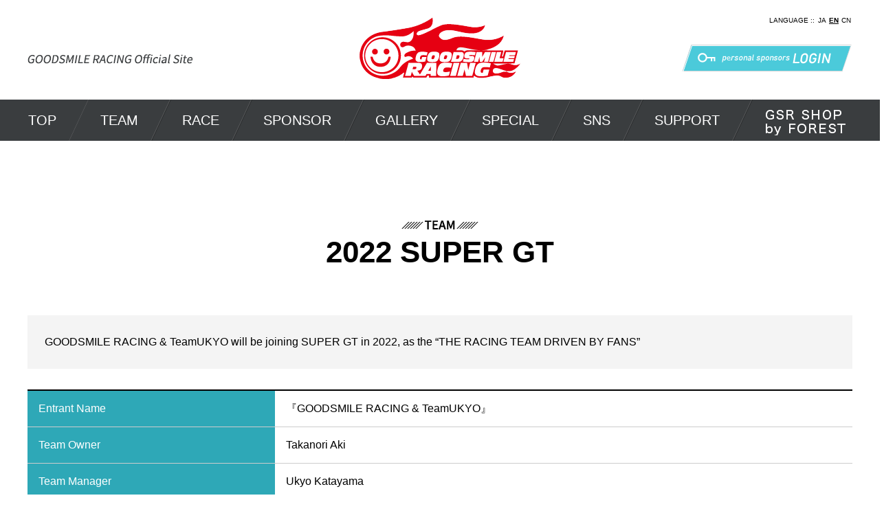

--- FILE ---
content_type: text/html; charset=UTF-8
request_url: https://www.goodsmileracing.com/en/team2022/
body_size: 6417
content:
<!DOCTYPE html>
<html lang="ja">
  <head>
    <meta http-equiv="Content-Type" content="text/html; charset=UTF-8">
    <meta name="viewport" content="user-scalable=yes, width=device-width">
    <title>team2022 SUPER GT | GOODSMILE RACING 公式応援英語サイト</title>
    <link rel="stylesheet" href="https://www.goodsmileracing.com/en/wp-content/themes/goodsmileracing_new/style.css" type="text/css">
    <link rel="stylesheet" href="https://www.goodsmileracing.com/en/wp-content/themes/goodsmileracing_new/common/css/style.css">
    <link rel="stylesheet" href="https://www.goodsmileracing.com/en/wp-content/themes/goodsmileracing_new/css/reset.css">
    <link rel="stylesheet" href="https://www.goodsmileracing.com/en/wp-content/themes/goodsmileracing_new/css/common.css">
    <link rel="stylesheet" href="https://www.goodsmileracing.com/en/wp-content/themes/goodsmileracing_new/css/magnific-popup.css">
        <link rel="stylesheet" href="https://www.goodsmileracing.com/en/wp-content/themes/goodsmileracing_new/css/style.css">
        <script src="//ajax.googleapis.com/ajax/libs/jquery/1.9.1/jquery.min.js"></script>
        <script src="//cdnjs.cloudflare.com/ajax/libs/magnific-popup.js/1.1.0/jquery.magnific-popup.min.js"></script>
    <script src="https://www.goodsmileracing.com/en/wp-content/themes/goodsmileracing_new/js/script.js"></script>
    <!--[if lt IE 9]>
    <script src="//html5shiv.googlecode.com/svn/trunk/html5.js"></script>
    <![endif]-->
    <link rel="alternate" type="application/rss+xml" title="GOODSMILE RACING 公式応援英語サイト &raquo; team2022 SUPER GT のコメントのフィード" href="https://www.goodsmileracing.com/en/team2022/feed/" />
<link rel='stylesheet' id='nextgen_gallery_related_images-css'  href='https://www.goodsmileracing.com/en/wp-content/plugins/nextgen-gallery/products/photocrati_nextgen/modules/nextgen_gallery_display/static/nextgen_gallery_related_images.css?ver=3.8.21' type='text/css' media='all' />
<link rel='stylesheet' id='child-pages-shortcode-css-css'  href='https://www.goodsmileracing.com/en/wp-content/plugins/child-pages-shortcode/style.css?ver=1.1.4' type='text/css' media='all' />
<script type='text/javascript'>
/* <![CDATA[ */
var photocrati_ajax = {"url":"https:\/\/www.goodsmileracing.com\/en\/photocrati_ajax","wp_site_url":"https:\/\/www.goodsmileracing.com\/en","wp_site_static_url":"https:\/\/www.goodsmileracing.com\/en"};
/* ]]> */
</script>
<script type='text/javascript' src='https://www.goodsmileracing.com/en/wp-content/plugins/nextgen-gallery/products/photocrati_nextgen/modules/ajax/static/ajax.js?ver=3.8.21'></script>
<script type='text/javascript' src='https://www.goodsmileracing.com/en/wp-includes/js/jquery/jquery.js?ver=1.10.2'></script>
<script type='text/javascript' src='https://www.goodsmileracing.com/en/wp-includes/js/jquery/jquery-migrate.min.js?ver=1.2.1'></script>
<script type='text/javascript' src='https://www.goodsmileracing.com/en/wp-content/plugins/nextgen-gallery/products/photocrati_nextgen/modules/ajax/static/persist.js?ver=3.8.21'></script>
<script type='text/javascript' src='https://www.goodsmileracing.com/en/wp-content/plugins/nextgen-gallery/products/photocrati_nextgen/modules/ajax/static/store.js?ver=3.8.21'></script>
<script type='text/javascript' src='https://www.goodsmileracing.com/en/wp-content/plugins/nextgen-gallery/products/photocrati_nextgen/modules/ajax/static/ngg_store.js?ver=3.8.21'></script>
<script type='text/javascript' src='https://www.goodsmileracing.com/en/wp-content/plugins/child-pages-shortcode/script.js?ver=1.1.4'></script>
<script type='text/javascript' src='https://www.goodsmileracing.com/en/wp-content/plugins/nextgen-gallery/products/photocrati_nextgen/modules/lightbox/static/lightbox_context.js?ver=3.8.21'></script>
<link rel="EditURI" type="application/rsd+xml" title="RSD" href="https://www.goodsmileracing.com/en/xmlrpc.php?rsd" />
<link rel="wlwmanifest" type="application/wlwmanifest+xml" href="https://www.goodsmileracing.com/en/wp-includes/wlwmanifest.xml" /> 
<link rel='prev' title='2022年レース' href='https://www.goodsmileracing.com/en/race/race2022/' />
<link rel='next' title='TOKYO AUTO SALON 2022' href='https://www.goodsmileracing.com/en/gt-gallery_22_as/' />
<meta name="generator" content="WordPress 3.8.21" />
<link rel='canonical' href='https://www.goodsmileracing.com/en/team2022/' />
<link rel='shortlink' href='https://www.goodsmileracing.com/en/?p=22900' />
<!-- <meta name="NextGEN" version="2.0.66" /> -->
  </head>
  <body>
  <div id="wrapper">

  <header>
    <div class="inner">
      <div id="title"><h1><a href="https://www.goodsmileracing.com/en/"><img src="https://www.goodsmileracing.com/en/wp-content/themes/goodsmileracing_new/images/title.png" alt="GOODSMILE RACING Official Site"></a></h1></div>
      <div id="logo"><a href="https://www.goodsmileracing.com/en"><img src="https://www.goodsmileracing.com/en/wp-content/themes/goodsmileracing_new/images/logo.png" alt="GOODSMILE RACING"></a></div>
      <div id="lang">
        <span>LANGUAGE ::</span>
        <ul>
          <li><a href="/">JA</a></li>
          <li><a href="https://www.goodsmileracing.com/en" class="current">EN</a></li>
          <li><a href="/cn/">CN</a></li>
        </ul>
      </div>
      <div id="login"><a href="/sponsors/mypage/login.php?language=en"><img src="https://www.goodsmileracing.com/en/wp-content/themes/goodsmileracing_new/images/login.png" alt="LOGIN"></a></div>
    </div>
    <div class="nav">
      <ul class="clearfix">
		<li>
          <a href="https://www.goodsmileracing.com/en/" class="t">TOP</a>
        </li>
		<li>
          <a href="/sponsors/mypage/login.php?language=en" class="sp t" target="_blank" style="width:100%;">PERSONAL SPONSOR LOGIN</a>
        </li>
	<li>
          <a href="/sponsors/coupon/?language=en" class="sp t" target="_blank" style="width:100%;">Get your GSR coupons here →</a>
        </li>

        <li>
          <a href="https://www.goodsmileracing.com/en/team/" class="t">TEAM</a>
          <div class="toggle">
            <div class="row">
              <div class="col">
                <ul class="w400">
				  <li><a class="inline_block" href="https://www.goodsmileracing.com/en/team/">2026 - SUPER GT</a></li>
				  <li><a class="inline_block" href="https://www.goodsmileracing.com/en/team2025/">2025 - SUPER GT</a></li>
				  <li><a class="inline_block" href="https://www.goodsmileracing.com/en/team2024/">2024 - SUPER GT</a> <a class="inline_block pc" href="https://www.goodsmileracing.com/en/team2024_kyojo/">2024 - KYOJO</a></li>
				  <li class="sp"><a href="https://www.goodsmileracing.com/en/team2024_kyojo/">2024 - KYOJO</a></li>
				  <li><a class="inline_block" href="https://www.goodsmileracing.com/en/team2023/">2023 - SUPER GT</a></li>
				  <li><a class="inline_block" href="https://www.goodsmileracing.com/en/team2022/">2022 - SUPER GT</a></li>
				  <li><a class="inline_block" href="https://www.goodsmileracing.com/en/team2021/">2021 - SUPER GT</a></li>
				  <li><a class="inline_block" href="https://www.goodsmileracing.com/en/team2020/">2020 - SUPER GT</a></li>
				  <li><a class="inline_block" href="https://www.goodsmileracing.com/en/team2019/">2019 - SUPER GT</a> <a class="inline_block pc" href="https://www.goodsmileracing.com/en/team2019_suzuka/">SUZUKA 10 HOURS</a></li>
				  <li class="sp"><a href="https://www.goodsmileracing.com/en/team2019_suzuka/">SUZUKA 10 HOURS</a></li>
				  <li><a class="inline_block" href="https://www.goodsmileracing.com/en/team2018/">2018 - SUPER GT</a> <a class="inline_block pc" href="https://www.goodsmileracing.com/en/team2018_suzuka10h/">SUZUKA 10 HOURS</a></li>
				  <li class="sp"><a href="https://www.goodsmileracing.com/en/team2018_suzuka10h/">SUZUKA 10 HOURS</a></li>
				  <li><a class="inline_block" href="https://www.goodsmileracing.com/en/team2017/">2017 - SUPER GT</a> <a class="inline_block pc" href="https://www.goodsmileracing.com/en/team2017_spa24h/">Total 24Hours of SPA</a></li>
				  <li class="sp"><a href="https://www.goodsmileracing.com/en/team2017_spa24h/">Total 24Hours of SPA</a></li>
                  <li><a href="https://www.goodsmileracing.com/en/team2016/">2016</a></li>
                </ul>
				<ul>
				  <li><a href="https://www.goodsmileracing.com/en/team2015/">2015</a></li>
				  <li><a href="https://www.goodsmileracing.com/en/team2014/">2014</a></li>
				  <li><a href="https://www.goodsmileracing.com/en/team2013/">2013</a></li>
				  <li><a href="https://www.goodsmileracing.com/en/team2012/">2012</a></li>
                  <li><a href="https://www.goodsmileracing.com/en/team2011/">2011</a></li>
                  <li><a href="https://www.goodsmileracing.com/en/team2010/">2010</a></li>
                  <li><a href="https://www.goodsmileracing.com/en/team2009/">2009</a></li>
				  <li><a href="https://www.goodsmileracing.com/en/team2008/">2008</a></li>
                </ul>
              </div>
              <div class="col">
                <a href="/sponsors/coupon/?language=en" class="coupon" target="_blank">Get your GSR coupons here →</a>
              </div>
            </div>
          </div>
        </li>
        <li>
          <a href="https://www.goodsmileracing.com/en/race/race2025" class="t">RACE</a>
          <div class="toggle">
            <div class="row">
              <div class="col">
                <ul>
                  <li><a href="https://www.goodsmileracing.com/en/race/race2025_kyojo">2025 - KYOJO</a></li>
                  <li><a href="https://www.goodsmileracing.com/en/race/race2025">2025</a></li>
                  <li><a href="https://www.goodsmileracing.com/en/race/race2024_kyojo">2024 - KYOJO</a></li>
                  <li><a href="https://www.goodsmileracing.com/en/race/race2024">2024</a></li>
                  <li><a href="https://www.goodsmileracing.com/en/race/race2023">2023</a></li>
                  <li><a href="https://www.goodsmileracing.com/en/race/race2022">2022</a></li>
                  <li><a href="https://www.goodsmileracing.com/en/race/race2021">2021</a></li>
                  <li><a href="https://www.goodsmileracing.com/en/race/race2020">2020</a></li>
                  <li><a href="https://www.goodsmileracing.com/en/race/race2019">2019</a></li>
                </ul>
                <ul>
                  <li><a href="https://www.goodsmileracing.com/en/race/race2018">2018</a></li>
                  <li><a href="https://www.goodsmileracing.com/en/race/race2017">2017</a></li>
                  <li><a href="https://www.goodsmileracing.com/en/race/race2016">2016</a></li>
                  <li><a href="https://www.goodsmileracing.com/en/race/race2015">2015</a></li>
                  <li><a href="https://www.goodsmileracing.com/en/race/race2014">2014</a></li>
                  <li><a href="https://www.goodsmileracing.com/en/race/race2013">2013</a></li>
                  <li><a href="https://www.goodsmileracing.com/en/race/race2012">2012</a></li>
                  <li><a href="https://www.goodsmileracing.com/en/race/race2011">2011</a></li>
                  <li><a href="https://www.goodsmileracing.com/en/race/race2010">2010</a></li>
                </ul>
                <ul>
                  <li><a href="https://www.goodsmileracing.com/en/race/race2009">2009</a></li>
                  <li><a href="https://www.goodsmileracing.com/en/race/race2008">2008</a></li>
                </ul>
              </div>
              <div class="col">
                <a href="/sponsors/coupon/?language=en" class="coupon" target="_blank">Get your GSR coupons here →</a>
              </div>
            </div>
          </div>
        </li>
        <li>
          <a href="https://www.goodsmileracing.com/en/sponsor/personal/" class="t">SPONSOR</a>
          <div class="toggle">
            <div class="row">
              <div class="col">
                <a href="https://www.goodsmileracing.com/en/sponsor/personal/">Personal Sponsor<br>Items Shop</a>
                <ul class="wide">
                  <li><a href="https://www.goodsmileracing.com/en/sponsor/personal/">2026 SUPER GT</a></li>
                  <li><a href="/sponsor/personal_kyojo/">2025 KYOJO CUP</a></li>
                  <li><a href="https://special.goodsmile.info/spa24_2025/" target="_blank">2025 SPA &amp; SUZUKA</a></li>
                </ul>
                <span>Good Smile Racing has developed <br>
a Personal Sponsorship System <br>
in order to let all  fans <br>
participate and show their <br>
support from even a modest <br>
contribution.</span>
              </div>
              <div class="col">
                <a href="/sponsors/user_data/sponsor_list.php?language=en" class="g">Personal Sponsors</a>
                <ul class="s">
                  <li><a href="/sponsors/user_data/sponsor_list.php?language=en">2026</a></li>
                  <li><a href="/sponsors/user_data/sponsor_listyear.php?year=2025&language=en">2025</a></li>
                  <li><a href="/sponsors/user_data/sponsor_listyear.php?year=2024&language=en">2024</a></li>
                  <li><a href="/sponsors/user_data/sponsor_listyear.php?year=2023&language=en">2023</a></li>
                  <li><a href="/sponsors/user_data/sponsor_listyear.php?year=2022&language=en">2022</a></li>
                  <li><a href="/sponsors/user_data/sponsor_listyear.php?year=2021&language=en">2021</a></li>
                </ul>
                <ul class="s">
                  <li><a href="/sponsors/user_data/sponsor_listyear.php?year=2020&language=en">2020</a></li>
                  <li><a href="/sponsors/user_data/sponsor_listyear.php?year=2019&language=en">2019</a></li>
                  <li><a href="/sponsors/user_data/sponsor_listyear.php?year=2018&language=en">2018</a></li>
                  <li><a href="/sponsors/user_data/sponsor_listyear.php?year=2017&language=en">2017</a></li>
                  <li><a href="/sponsors/user_data/sponsor_listyear.php?year=2016&language=en">2016</a></li>
                  <li><a href="/sponsors/user_data/sponsor_listyear.php?year=2015&language=en">2015</a></li>
                  <li><a href="/sponsors/user_data/sponsor_listyear.php?year=2014&language=en">2014</a></li>
                </ul>
                <span>GOODSMILE RACING individual sponsor overview.</span>
              </div>
              <div class="col">
                <a href="https://www.goodsmileracing.com/en/sponsor/company/">Corporate Sponsors</a>
                <ul class="wide">
                  <li><a href="https://www.goodsmileracing.com/en/sponsor/company/">2026 SUPER GT</a></li>
                  <li><a href="https://www.goodsmileracing.com/en/sponsor/company_kyojo/">2024 KYOJO CUP</a></li>
                  <li><a href="https://special.goodsmile.info/spa24_2025/" target="_blank">2025 SPA &amp; SUZUKA</a></li>
                </ul>
                <span>GOODSMILE RACING corporate sponsor overview.</span>
              </div>
              <!--<div class="col">
                <a href="https://www.goodsmileracing.com/en/sponsor/faq/">よくある質問</a>
                <span>よくある質問をまとめました。</span>
              </div>-->
              <div class="col">
                <a href="/sponsors/coupon/?language=en" class="coupon" target="_blank">Get your GSR coupons here →</a>
              </div>
            </div>
          </div>
        </li>
        <li>
          <a href="https://www.goodsmileracing.com/en/racegallery2025/" class="t">GALLERY</a>
          <div class="toggle">
            <div class="row">
              <div class="col">
                <a href="https://www.goodsmileracing.com/en/racegallery2025/" class="g">RACE</a>
                <ul class="s">
				  <li><a href="https://www.goodsmileracing.com/en/racegallery2025_kyojo/">2025 - KYOJO</a></li>
				  <li><a href="https://www.goodsmileracing.com/en/racegallery2025/">2025</a></li>
				  <li><a href="https://www.goodsmileracing.com/en/racegallery2024_kyojo/">2024 - KYOJO</a></li>
				  <li><a href="https://www.goodsmileracing.com/en/racegallery2024/">2024</a></li>
				  <li><a href="https://www.goodsmileracing.com/en/racegallery2023/">2023</a></li>
				  <li><a href="https://www.goodsmileracing.com/en/racegallery2022/">2022</a></li>
				  <li><a href="https://www.goodsmileracing.com/en/racegallery2021/">2021</a></li>
				  <li><a href="https://www.goodsmileracing.com/en/racegallery2020/">2020</a></li>
				  <li><a href="https://www.goodsmileracing.com/en/racegallery2019/">2019</a></li>
				  <li><a href="https://www.goodsmileracing.com/en/racegallery2018/">2018</a></li>
                  <li><a href="https://www.goodsmileracing.com/en/racegallery2017/">2017</a></li>
                  <li><a href="https://www.goodsmileracing.com/en/racegallery2016/">2016</a></li>
                  <li><a href="https://www.goodsmileracing.com/en/racegallery2015/">2015</a></li>
                </ul>
                <!--<ul class="s">
                  <li><a href="https://www.goodsmileracing.com/en/gallery/race2010/">2010</a></li>
                  <li><a href="https://www.goodsmileracing.com/en/gallery/race2009/">2009</a></li>
                  <li><a href="https://www.goodsmileracing.com/en/gallery/race2008/">2008</a></li>
                  <li><a href="https://www.goodsmileracing.com/en/gallery/race2007/">2007</a></li>
                  <li><a href="https://www.goodsmileracing.com/en/gallery/race2006/">2006</a></li>
                  <li><a href="https://www.goodsmileracing.com/en/gallery/race2005/">2005</a></li>
                  <li><a href="https://www.goodsmileracing.com/en/gallery/" class="more">more&gt;</a></li>
                </ul>-->
              </div>
              <div class="col">
                <a href="https://www.goodsmileracing.com/en/racingmiku2025/" class="g">RACING MIKU</a>
                <ul class="s">
				  <li><a href="https://www.goodsmileracing.com/en/racingmiku2025_spa/">2025 - SPA</a></li>
				  <li><a href="https://www.goodsmileracing.com/en/racingmiku2025_kyojo/">2025 - KYOJO</a></li>
				  <li><a href="https://www.goodsmileracing.com/en/racingmiku2025/">2025</a></li>
				  <li><a href="https://www.goodsmileracing.com/en/racingmiku2024_kyojo/">2024 - KYOJO</a></li>
				  <li><a href="https://www.goodsmileracing.com/en/racingmiku2024/">2024</a></li>
				  <li><a href="https://www.goodsmileracing.com/en/racingmiku2023/">2023</a></li>
				  <li><a href="https://www.goodsmileracing.com/en/racingmiku2022/">2022</a></li>
				  <li><a href="https://www.goodsmileracing.com/en/racingmiku2021/">2021</a></li>
				  <li><a href="https://www.goodsmileracing.com/en/racingmiku2020/">2020</a></li>
				  <li><a href="https://www.goodsmileracing.com/en/racingmiku2019/">2019</a></li>
				  <li><a href="https://www.goodsmileracing.com/en/racingmiku2018/">2018</a></li>
                </ul>
                <ul class="s">
                  <li><a href="https://www.goodsmileracing.com/en/racingmiku2017/">2017</a></li>
                  <li><a href="https://www.goodsmileracing.com/en/racingmiku2016/">2016</a></li>
                  <li><a href="https://www.goodsmileracing.com/en/racingmiku2015/">2015</a></li>
                  <li><a href="https://www.goodsmileracing.com/en/racingmiku2014/">2014</a></li>
                  <li><a href="https://www.goodsmileracing.com/en/racingmiku2013/">2013</a></li>
                  <li><a href="https://www.goodsmileracing.com/en/racingmiku2012/">2012</a></li>
				  <li><a href="https://www.goodsmileracing.com/en/racingmiku2011/">2011</a></li>
                  <li><a href="https://www.goodsmileracing.com/en/racingmiku2010/">2010</a></li>
                </ul>
              </div>
              <div class="col">
                <a href="https://www.goodsmileracing.com/en/supersonico-x-racing-miku-2024/" class="g">SUPERSONICO <br>　× RACING MIKU</a>
                <ul class="s">
                  <li><a href="https://www.goodsmileracing.com/en/supersonico-x-racing-miku-2024/">2024</a></li>
                  <li><a href="https://www.goodsmileracing.com/en/supersonico-x-racing-miku-2023/">2023</a></li>
                  <li><a href="https://www.goodsmileracing.com/en/supersonico-x-racing-miku-2022/">2022</a></li>
                  <li><a href="https://www.goodsmileracing.com/en/supersonico-x-racing-miku-2021/">2021</a></li>
                  <li><a href="https://www.goodsmileracing.com/en/supersonico-x-racing-miku-2020/">2020</a></li>
                  <li><a href="https://www.goodsmileracing.com/en/supersonico-x-racing-miku-2019/">2019</a></li>
                  <li><a href="https://www.goodsmileracing.com/en/supersonico-x-racing-miku-2018/">2018</a></li>
                  <li><a href="https://www.goodsmileracing.com/en/supersonico-x-racing-miku-2017/">2017</a></li>
                  <li><a href="https://www.goodsmileracing.com/en/supersonico-x-racing-miku-2016/">2016</a></li>
                  <li><a href="https://www.goodsmileracing.com/en/supersonico-x-racing-miku-2015/">2015</a></li>
                  <li><a href="https://www.goodsmileracing.com/en/supersonico-x-racing-miku-2013/">2013</a></li>
                </ul>
              </div>
              <div class="col">
                <a href="https://www.goodsmileracing.com/en/photo_contest2022/" class="g">PHOTO CONTEST</a>
                <ul class="s">
				  <li><a href="https://www.goodsmileracing.com/en/photo_contest2022/">2022</a></li>
				  <li><a href="https://www.goodsmileracing.com/en/photo_contest2018/">2018</a></li>
                  <li><a href="https://www.goodsmileracing.com/en/photo_contest2017/">2017</a></li>
                  <li><a href="https://www.goodsmileracing.com/en/photo_contest2016/">2016</a></li>
                  <li><a href="https://www.goodsmileracing.com/en/photo_contest2015/">2015</a></li>
                  <li><a href="https://www.goodsmileracing.com/en/photo_contest2014/">2014</a></li>
                </ul>
              </div>
              <div class="col">
                <a href="/sponsors/coupon/?language=en" class="coupon" target="_blank">Get your GSR coupons here →</a>
              </div>
            </div>
          </div>
        </li>
        <li>
          <a href="https://www.goodsmileracing.com/en" class="t">SPECIAL</a>
          <div class="toggle">
            <div class="row">
              <div class="col">
                <ul class="wide">
                  <li><a href="https://www.goodsmileracing.com/en/wp-content/themes/goodsmileracing_new/pdf/sponsor_comic.pdf" class="blank" target="_blank">Being a Personal Sponsor</a></li>
                  <li><a href="https://www.goodsmileracing.com/15th/" class="blank" target="_blank">Hatsune Miku GT Project 15th Special site</a></li>
                  <li><a href="https://www.goodsmileracing.com/10th/" class="blank" target="_blank">Hatsune Miku GT Project 10th Special site</a></li>
                  <li><a href="http://suzuka10h.goodsmileracing.com/" class="blank" target="_blank">GSR SUZUKA 10 HOURS Special site</a></li>
                  <li><a href="http://spa24th.goodsmileracing.com/" class="blank" target="_blank">GSR Total 24Hours of SPA Special site</a></li>           
                  <li><a href="https://ev-mirai.com/" class="blank" target="_blank">Team MIRAI</a></li>
                  <li><a href="https://special.goodsmile.info/spa24/" class="blank" target="_blank">GOODSMILE RACING ＆ TYPE-MOON RACING</a></li>
                  <li><a href="https://special.goodsmile.info/hatsunemiku_gt/" class="blank" target="_blank">100th Race Commemorative Art Project Special Site</a></li>
                  <li><a href="https://www.goodsmileracing.com/100thrace/" class="blank" target="_blank">SUPER GT GT300 Class 100th Race Celebration Special Site</a></li>
                  <li><a href="https://special.goodsmile.info/spa24_2025/" class="blank" target="_blank">CrowdStrike 24 Hours Of Spa 2025 Special Site</a></li>
                </ul>
              </div>
              <div class="col">
                <a href="/sponsors/coupon/?language=en" class="coupon" target="_blank">Get your GSR coupons here →</a>
              </div>
            </div>
          </div>
        </li>
        <li>
          <a href="https://www.goodsmileracing.com/en" class="t">SNS</a>
          <div class="toggle">
            <div class="row">
              <div class="col">
                <ul class="wide">
                  <li><a href="https://goodsmileracing.exblog.jp/" class="blank" target="_blank">blog</a></li>
                  <li><a href="https://www.instagram.com/goodsmileracing/" class="blank" target="_blank">instagram</a></li>
                  <li><a href="https://twitter.com/goodsmileracing" class="blank" target="_blank">@goodsmileracing</a></li>
                  <li><a href="https://twitter.com/reporter_e" class="blank" target="_blank">@reporter_e</a></li>
                  <li><a href="https://www.facebook.com/goodsmileracingofficial/" class="blank" target="_blank">FACEBOOK</a></li>
				  <li><a href="https://ch.nicovideo.jp/ch808" class="blank" target="_blank">niconico Live</a></li>
				  <li><a href="https://www.youtube.com/channel/UCkDAYUcRvPqAYpQ-glFVjWg" class="blank" target="_blank">YouTube</a></li>
                  <li><a href="https://ameblo.jp/stgt/" class="blank" target="_blank">old blog</a></li>
                </ul>
              </div>
              <div class="col">
                <a href="/sponsors/coupon/?language=en" class="coupon" target="_blank">GSR coupon　Enter here</a>
              </div>
            </div>
          </div>
        </li>
		<li>
          <a href="https://www.goodsmileracing.com/en/support/" class="t">SUPPORT</a>
        </li>
        <li><a href="https://store.shopping.yahoo.co.jp/gsrshop-forest/" target="_blank"><img src="https://www.goodsmileracing.com/en/wp-content/themes/goodsmileracing_new/images/menu_onlineshop.png" alt="GSR SHOP by FOREST"></a></li>
      </ul>
      <div class="navLogin"><a href="/sponsors/mypage/login.php?language=en"><img src="https://www.goodsmileracing.com/en/wp-content/themes/goodsmileracing_new/images/login_sp.png" alt="LOGIN"></a></div>
    </div>
    <div id="menu" class="sp"></div>
  </header>  <div id="contents">
    <div class="inner">
        <section class="content" id="team">
<h1><img alt="TEAM" src="/en/wp-content/themes/goodsmileracing_new/images/team.png"><span>2022 SUPER GT</span></h1>
<div class="box mb30">
<p>GOODSMILE RACING &amp; TeamUKYO will be joining SUPER GT in 2022, as the &#8220;THE RACING TEAM DRIVEN BY FANS&#8221;</p>
</div>
<table class="type1 mb60">
<tbody>
<tr>
<th>Entrant Name</th>
<td>『GOODSMILE RACING &amp; TeamUKYO』</td>
</tr>
<tr>
<th>Team Owner</th>
<td>Takanori Aki</td>
</tr>
<tr>
<th>Team Manager</th>
<td>Ukyo Katayama</td>
</tr>
<tr>
<th>Drivers</th>
<td>Nobuteru Taniguchi　Tatsuya Kataoka</td>
</tr>
<tr>
<th>Racing Miku Supporters</th>
<td>Tsukasa Arai　Mio　Natsuki Aizawa　Suzuka</td>
</tr>
<tr>
<th>Chief Engineer</th>
<td>Takao Kono</td>
</tr>
<tr>
<th>Illustration</th>
<td>neco</td>
</tr>
<tr>
<th>Direction</th>
<td>Shigeto Koyama</td>
</tr>
<tr>
<th>Car Design</th>
<td>Yusuke Yatsuduka</td>
</tr>
</tbody>
</table>
<article id="gtProject">
<h2>What is the Hatsune Miku GT Project?</h2>
<div class="row mb30">
<div class="col">
<div class="box">
<p>The Hatsune Miku GT Project is a motorsports project that was created with the concept of having a “racing team that drives with its fans”.  Started by Goodsmile Racing, the team began racing in 2008 in the GT 300 class at the SUPER GT, Japan’s greatest motorsport race. Following their debut, the project has continued to race each year and the current team is called GOODSMILE RACING &amp; TeamUKYO.</p>
<p>The team’s logo is a racing version of Hatsune Miku known as Racing Miku, and the logo gets a new design each year. Racing Miku has taken on a variety of looks over the years including ones inspired by the racing cars, the pit wall, and even a racing queen. Many fans have found out about the team and developed an interest in motorsports because of Racing Miku. They now regularly come out to the races to support the team.</p>
<p>The Hatsune Miku GT Project has had great success as a racing team, having won many races and being series champions in 2011, 2014, and 2017. The team has become one of the top teams in SUPER GT because of its success and popularity.</p>
<p>Outside of SUPER GT, the team has also left its mark on major international competitions, having participated in the 24 Hours of Spa at the Circuit de Spa-Francorchamps in Belgium and the SUZUKA 10 Hours at Suzuka Circuit in Mie Prefectures.</p>
<p>One of the biggest features of the project is the Personal Sponsorship System, which allows individual fans to directly support the team. Fans who enroll in the system receive many perks and are able to easily support the team by purchasing merchandise featuring that year’s Racing Miku design.</p>
<p>The team also strives to communicate and share information with the fans over the internet. Fans can watch the team live on social media platforms during races. After the race, the manager and drivers will appear live on YouTube and other platforms to give a recap of the race.<br />
In addition, fans are also able to participate in events like victory parties. These opportunities for the fans to closely interact with the team are one of the reasons fans are drawn to the team.</p>
</div>
</div>
<div class="col"><img class="pc" alt="Hatsune Miku Racing Ver. 2022 Illustration：neco Direction：Shigeto Koyama" src="/en/wp-content/themes/goodsmileracing_new/images/team_miku_2022.jpg"><br />
<img class="sp" alt="Hatsune Miku Racing Ver. 2018 Illustration：neco Direction：Shigeto Koyama" src="/en/wp-content/themes/goodsmileracing_new/images/team_miku_sp_2022.jpg"></div>
</div>
</article>
<article id="gtMember">
<div class="row mb60">
<div class="col">
<h2>Team Owner</h2>
<ul class="clearfix">
<li><img alt="Takanori Aki" src="/en/wp-content/themes/goodsmileracing_new/images/team2022/team_daihyou.jpg"><span class="name">Takanori Aki</span></li>
</ul>
</div>
<div class="col">
<h2>Team Manager</h2>
<ul class="clearfix">
<li><img alt="Ukyo Katayama" src="/en/wp-content/themes/goodsmileracing_new/images/team2022/team_kantoku.jpg"><span class="name">Ukyo Katayama</span></li>
</ul>
</div>
<div class="col">
<h2>Drivers</h2>
<ul class="clearfix">
<li><img alt="Nobuteru Taniguchi" src="/en/wp-content/themes/goodsmileracing_new/images/team2022/team_driver1.jpg"><span class="name">Nobuteru Taniguchi</span></li>
<li><img alt="Tatsuya Kataoka" src="/en/wp-content/themes/goodsmileracing_new/images/team2022/team_driver2.jpg"><span class="name">Tatsuya Kataoka</span></li>
</ul>
</div>
</div>
<div class="mb60">
<h2>Racing Miku Supporters</h2>
<ul class="clearfix">
<li><img alt="Tsukasa Arai" src="/en/wp-content/themes/goodsmileracing_new/images/team2022/supporters1.jpg"><span class="name">Tsukasa Arai</span></li>
<li><img alt="Mio" src="/en/wp-content/themes/goodsmileracing_new/images/team2022/supporters2.jpg"><span class="name">Mio</span></li>
<li><img alt="Natsuki Aizawa" src="/en/wp-content/themes/goodsmileracing_new/images/team2022/supporters3.jpg"><span class="name">Natsuki Aizawa</span></li>
<li><img alt="Suzuka" src="/en/wp-content/themes/goodsmileracing_new/images/team2022/supporters4.jpg"><span class="name">Suzuka</span></li>
</ul>
</div>
</article>
<article id="gtMachine">
<h2>Machine</h2>
<div class="row mb40">
<div class="col"><img alt="" src="/wp-content/themes/goodsmileracing_new/images/team_car2022.jpg"></div>
<div class="col">
<table class="type1">
<tbody>
<tr>
<th>Car Name</th>
<td>GOODSMILE Hatsune Miku AMG</td>
</tr>
<tr>
<th>Make/Model</th>
<td>Mercedes-AMG GT3</td>
</tr>
<tr>
<th>Chief Engineer</th>
<td>Kono Takao</td>
</tr>
</tbody>
</table>
</div>
</div>
<h3>Machine Specifications</h3>
<table class="type1 mb40">
<tbody>
<tr>
<th>Car Model</th>
<td>C190</td>
</tr>
<tr>
<th>Dimensions</th>
<td>4746×2052×1315mm</td>
</tr>
<tr>
<th>Weight</th>
<td>1285kg</td>
</tr>
<tr>
<th>Wheelbase</th>
<td>2625mm</td>
</tr>
<tr>
<th>Treads（F/R）</th>
<td>1739/1698mm</td>
</tr>
<tr>
<th>Transmission</th>
<td>Hewland sequential 6-speed transmission</td>
</tr>
<tr>
<th>Clutch</th>
<td>AP RACING triple plate metallic clutch</td>
</tr>
<tr>
<th>Suspension F</th>
<td>Double wishbone</td>
</tr>
<tr>
<th>R</th>
<td>Double wishbone</td>
</tr>
<tr>
<th>Brakes F</th>
<td>AMG 6 pod</td>
</tr>
<tr>
<th>R</th>
<td>AMG 4 pod</td>
</tr>
<tr>
<th>Tires</th>
<td>YOKOHAMA</td>
</tr>
<tr>
<th>F</th>
<td>300-680-18</td>
</tr>
<tr>
<th>R</th>
<td>330-710-18</td>
</tr>
<tr>
<th>Wheels</th>
<td>ENKEI</td>
</tr>
<tr>
<th>F</th>
<td>12J-18</td>
</tr>
<tr>
<th>R</th>
<td>13J-18</td>
</tr>
</tbody>
</table>
<h3>Engine Specufications</h3>
<table class="type1 mb40">
<tbody>
<tr>
<th>Engine Model</th>
<td>M159</td>
</tr>
<tr>
<th>Engine Type</th>
<td>Natural aspiration water cooled V8</td>
</tr>
<tr>
<th>Displacement</th>
<td>6208cc</td>
</tr>
<tr>
<th>Bore &amp; Stroke</th>
<td>-</td>
</tr>
<tr>
<th>Ristrictor</th>
<td>Air ristrictor</td>
</tr>
<tr>
<th>Max Power( ps )</th>
<td>over571ps</td>
</tr>
<tr>
<th>Max Torque( kg-m)</th>
<td>over66.3kg-m</td>
</tr>
<tr>
<th>Lubricant( brand )</th>
<td>FUCHS</td>
</tr>
</tbody>
</table>
<h3>Engine Tuner / Maintenance</h3>
<table class="type1">
<tbody>
<tr>
<th>Engine Tuner</th>
<td>Mercedes-AMG</td>
</tr>
<tr>
<th>Machine Maintenance</th>
<td>RS FINE</td>
</tr>
</tbody>
</table>
</article>
</section>
        </div>
  </div>

  <footer>
    <a href="#" class="pagetop"><img src="https://www.goodsmileracing.com/en/wp-content/themes/goodsmileracing_new/images/btn_top.png" alt="TOP"></a>
    <div class="inner">
      <div class="banner">
        <ul class="clearfix">
          <li><a href="https://goodsmileracing.exblog.jp/" target="_blank"><img src="https://www.goodsmileracing.com/en/wp-content/themes/goodsmileracing_new/images/bnr_blog.jpg" alt="GOODSMILE RACINGブログ"></a></li>
          <li><a href="https://ch.nicovideo.jp/ch808" target="_blank"><img src="https://www.goodsmileracing.com/en/wp-content/themes/goodsmileracing_new/images/bnr_niconico.jpg" alt="GOODSMILE RACING ちゃんねる"></a></li>
          <li><a href="https://www.youtube.com/c/GOODSMILERACINGOFFICIAL/featured" target="_blank"><img src="https://www.goodsmileracing.com/en/wp-content/themes/goodsmileracing_new/images/bnr_youtube.jpg" alt="GOODSMILE RACING YouTube"></a></li>
          <li><a href="http://www.teamukyo.com/" target="_blank"><img src="https://www.goodsmileracing.com/en/wp-content/themes/goodsmileracing_new/images/bnr_teamukyo.jpg" alt="Team UKYO"></a></li>
          <li><a href="https://www.goodsmile.com/en" target="_blank"><img src="https://www.goodsmileracing.com/en/wp-content/themes/goodsmileracing_new/images/bnr_gsc.jpg" alt="GOODSMILE COMPANY"></a></li>
          <li><a href="https://www.crypton.co.jp/" target="_blank"><img src="https://www.goodsmileracing.com/en/wp-content/themes/goodsmileracing_new/images/bnr_crypton.jpg" alt="CRYPTON"></a></li>
        </ul>
      </div>
      <p>&copy; KEI MOCHIZUKI / Crypton Future Media, INC. www.piapro.net piapro <img src="https://www.goodsmileracing.com/en/wp-content/themes/goodsmileracing_new/images/ico_piapro_fotter.png" alt="piapro"> directed by Shigeto Koyama </p>
      <copyright>Copyright &copy; GOODSMILE RACING Official Suppot Site All rights reserved.<br>
All right on GOODSMILE Hatsune Miku AMG and/or Racing Miku is exclusive for GOODSMILE RACING.<br>
Unauthorized use of GOODSMILE Hatsune Miku AMG and/or Racing Miku, <br>
including but not limited to copying and/or reproducing is strictly prohibited.</p>
    </div>
  </footer>
  
  </div>
  </body>
</html>

<script src="https://www.goodsmileracing.com/en/wp-content/themes/goodsmileracing_new/js/jquery.zrssfeed.min.js"></script>

<!-- Global site tag (gtag.js) - Google Analytics -->
<script async
src="https://www.googletagmanager.com/gtag/js?id=UA-119994108-1"></script>
<script>
  window.dataLayer = window.dataLayer || [];
  function gtag(){dataLayer.push(arguments);}
  gtag('js', new Date());

  gtag('config', 'UA-119994108-1');
</script>

<!-- ngg_resource_manager_marker --></body>
</html>


--- FILE ---
content_type: text/css
request_url: https://www.goodsmileracing.com/en/wp-content/themes/goodsmileracing_new/css/common.css
body_size: 2976
content:
html{
  font-size:10px;
}
body{
  margin:0;
  padding:0;
  color:#000;
  font-family: sans-serif !important;
  background-color:#fff;
  position:relative;
  overflow:auto;
  -webkit-text-size-adjust: 100%;
}
p{
  font-size:1.6rem;
  line-height:1.8;
}
img{
  max-width:100%;
  height:auto;
  border:0;
  vertical-align:bottom;
}
a{
  color:#00a7ac;
  text-decoration:none;
  -webkit-transition:all 0.6s ease;
  -moz-transition:all 0.6s ease;
  -ms-transition:all 0.6s ease;
  transition:all 0.6s ease;
}
a:hover{
  opacity:0.7;
}
strong{
  font-weight:600;
}
ul{
  list-style-type:none;
}
li{
  font-size:1.6rem;
  line-height:1.8;
}
th,td{
  font-size:1.6rem;
  line-height:1.8;
}
dt,dd{
  font-size:1.6rem;
  line-height:1.8;
}
table a{
  height:auto;
}
.clearfix:after,
.row:after{
  content:"";
  display:block;
  clear:both;
}
.sp{
  display:none !important;
}

#wrapper{
  width:100%;
  min-width:1280px;
}
header{
  width:100%;
  position: relative;
  z-index: 20;
}
header .inner{
  height:145px;
  padding:25px 0 30px;
  box-sizing:border-box;
}
@media (min-width:769px){
  header .nav{
    height:60px;
    background-color:#3a3d3f;
  }
  header .nav>ul{
    position:relative;
    top:0;
    left:50%;
    transform:translateX(-50%);
    display:table;
  }
  header .nav>ul>li{
    display:table-cell;
  }
  header .nav>ul>li>a{
    height:60px;
    padding: 0 32px;
    color:#fff;
    font-size:2.0rem;
    text-align:center;
    text-decoration:none;
    line-height:60px;
    white-space:nowrap;
    display:block;
    position:relative;
    /*transform:skewX(25deg);*/
    z-index:10;
    position:relative;
  }
  header .nav>ul>li>a:after{
    content:"";
    display:block;
    width:100%;
    height:100%;
    transform:skewX(-25deg);
    background-color:transparent;
    border-right:1px solid #27292a;
    border-left:1px solid #57595b;
    position:absolute;
    left:0;
    top:0;
    z-index:-10;
    -webkit-transition:all 0.6s ease;
    -moz-transition:all 0.6s ease;
    -ms-transition:all 0.6s ease;
    transition:all 0.6s ease;
  }
  header .nav>ul>li>a:hover{
    opacity:1;
  }
  header .nav>ul>li:hover>a:after,
  header .nav>ul>li.current>a:after{
    background-color:#4bcada;
  }
  header .nav>ul>li:first-child>a:after{
    border-left:none;
  }
  header .nav>ul>li:last-child>a:after{
    border-right:none;
  }
  header .nav>ul>li:hover .toggle{
    display:block;
  }
  header .nav>ul>li>a>img{
    vertical-align: middle;
  }
  header .nav .navLogin{
    display:none;
  }
  header .toggle{
    display:none;
    width:100%;
    height:482px;
    padding:20px 0px;
    background-color:#fff;
    position:absolute;
    top:60px;
    left:0;
    z-index:20;
    box-sizing:border-box;
    box-shadow:0px 2px 10px rgba(0,0,0,0.2);
  }
  header .toggle .row{
    width:100%;
    height:100%;
    display:flex;
  }
  header .toggle .col{
    /*display:table-cell;*/
    border-left:1px solid #cccccc;
  }
  header .toggle .col:first-child{
    border-left:none;
  }
  header .toggle .col:last-child{
    width:244px;
    border-left:none;
  }
  header .toggle ul{
    width:170px;
    float:left;
  }
  header .toggle ul.w400{
    width:400px;
  }
  header .toggle ul.wide{
    width:100%;
  }
  header .toggle a{
    margin-bottom:8px;
    padding:0 28px;
    color:#000;
    font-size:1.7rem;
    line-height:2.0;
    display:block;
    box-sizing:border-box;
  }
  header .toggle .col>a{
  }
  header .toggle li a,
  header .toggle span{
    padding:0 20px;
    line-height:2.0;
    display:block;
  }
  header .toggle li a.inline_block{
    display: inline-block;
  }
  header .toggle li a+a{
    padding-left: 0;
  }
  header .toggle ul.s li a{
    margin-bottom:0px;
    font-size:1.6rem;
    border-left:3px solid transparent;
  }
  header .toggle a:hover,
  header .toggle li a:hover{
    color:#00a7ac;
  }
  header .toggle ul.s li a:hover{
    background-color:#f0f0f0;
    border-left:3px solid #00a7ac;
  }
  header .toggle li a.more{
    color:#a3a4a4!important;
    font-size:1.3rem!important;
  }
  header .toggle li a.more:hover{
    color:#00a7ac!important;
    background-color:transparent!important;
    border-left:3px solid transparent!important;
  }
  header .toggle li a.blank{
    width:auto;
    padding-right:24px;
    background:url("../images/ico_blank.png") no-repeat right center;
    display:inline-block;
  }
  header .toggle span{
    margin-top:30px;
    color:#969595;
    font-size:1.3rem;
  }
  header .toggle .coupon{
    width:244px;
    height:362px;
    background:url("../images/gsr_coupon.jpg") no-repeat top right/contain;
    position:absolute;
    right:0;
    top:0;
    text-indent:-9999px;
  }
}

footer{
  background-color:#3a3d3f;
}
footer:before{
  content:"";
  display:block;
  width:100%;
  height:40px;
  background:#fff url("../images/foot.png") no-repeat right top;
}
footer .inner{
  padding:50px 0;
}
footer .banner{
  margin-bottom:50px;
}
footer .banner ul li{
  display:inline-block;
  float:left;
}
footer .banner ul li+li{
  margin-left:12px;
}
footer .banner+p{
  color:#fff;
}
footer p,
copyright{
  color:#c7c7c7;
  font-size:1.3rem;
  text-align:center;
  line-height:1.4;
}

copyright{
  margin:20px 0;
  display:block;
}

.inner{
  width:1200px;
  margin:0 auto;
  position:relative;
  overflow:hidden;
}

#title{
  position:absolute;
  top:64px;
  left:0px;
}
#title h1{
  text-align:center;
}

#logo{
  width:235px;
  margin:0 auto;
}
#lang{
  display:inline-block;
  position:absolute;
  top:25px;
  right:0px;
}
#lang span,
#lang ul{
  display:inline-block;
  vertical-align:top;
}
#lang ul li{
  font-size:1.0rem;
  line-height:1.0;
  float:left;
}
#lang ul li a{
  margin:0 2px;
  color:#000;
  text-decoration:none;
}
#lang ul li a.current{
  font-weight:bold;
  text-decoration:underline;
}
#login{
  position:absolute;
  bottom:40px;
  right:0px;
}

#contents{
}
#contents>.inner{
  padding-bottom:100px;
}

.pagetop{
  position:fixed;
  bottom:40px;
  right:40px;
  opacity:0;
  -webkit-transition:all 0.6s ease;
  -moz-transition:all 0.6s ease;
  -ms-transition:all 0.6s ease;
  transition:all 0.6s ease;
  z-index:-10;
}
.pagetop.active{
  opacity:1;
  z-index:100;
}

.paging{
  position:relative;
  padding-top:20px;
  padding-bottom:60px;
}
.paging a.end{
  display:inline-block;
  width:240px;
  color:#fff;
  font-size:1.6rem;
  text-align:center;
  text-decoration:none;
  line-height:38px;
  border:1px solid #2666dc;
  background: #7da3ea;
  background: -moz-linear-gradient(top, #7da3ea 0%, #6d98e7 100%);
  background: -webkit-linear-gradient(top, #7da3ea 0%,#6d98e7 100%);
  background: linear-gradient(to bottom, #7da3ea 0%,#6d98e7 100%);
  filter: progid:DXImageTransform.Microsoft.gradient( startColorstr='#7da3ea', endColorstr='#6d98e7',GradientType=0 );
}
.paging a.end span{
  padding-right: 12px;
  font-size: 1.8rem;
  line-height: 1.0;
  text-decoration: none;
  background: url(../images/ico_right_w.png) no-repeat right center;
  display: inline-block;
}
.wp-pagenavi{
  float:right;
}
.wp-pagenavi a,
.wp-pagenavi span{
  width:38px;
  margin:0 5px;
  color:#b3b3b3;
  font-size:1.6rem;
  text-align:center;
  text-decoration:none;
  line-height:38px;
  border:1px solid #d1d1d2;
  display:inline-block;
}
.wp-pagenavi span.current{
  color:#fff;
  background-color:#d1d1d2;
}
.wp-pagenavi a.previouspostslink,
.wp-pagenavi a.nextpostslink{
  width:23px;
}
.wp-pagenavi a.previouspostslink{
  margin-left:0;
  margin-right:10px;
}
.wp-pagenavi a.nextpostslink{
  margin-left:10px;
  margin-right:0;
}
.wp-pagenavi .pages{
  display:none;
}

.black{
  color:#000!important;
}
.white{
  color:#fff!important;
}
.gray{
  color:#525252!important;
}
.blue{
  color:#2666dc!important;
}
.green{
  color:#00a7ac!important;
}
.red{
  color:#ed1d1d!important;
}
.aligncenter{
  text-align:center!important;
}
.alignleft{
  text-align:left!important;
}
.alignright{
  text-align:right!important;
}
.size12{
  font-size:1.2rem!important;
}
.size14{
  font-size:1.4rem!important;
}
.size16{
  font-size:1.6rem!important;
}
.size18{
  font-size:1.8rem!important;
}
.size20{
  font-size:2.0rem!important;
}
.size24{
  font-size:2.4rem!important;
}
.size32{
  font-size:3.2rem!important;
}
.ml15{
	margin-left: 15px;
}
.mb10{
	margin-bottom: 10px;
}
.mb20{
  margin-bottom:20px;
}
.mb30{
  margin-bottom:30px;
}
.mb40{
  margin-bottom:40px;
}
.mb50{
  margin-bottom:50px;
}
.mb60{
  margin-bottom:60px;
}
.mb70{
  margin-bottom:70px;
}
.mb80{
  margin-bottom:80px;
}
.mb90{
  margin-bottom:90px;
}
.mb100{
  margin-bottom:100px;
}

.race_point{
  margin-left: 10px;
  font-size: 1.4rem;
}

@media (max-width:768px){
  .ml15{
	margin-left: 2.3vw;
  }
  .mb10{
	margin-bottom: 1.3vw;
  }
  .mb20{
    margin-bottom:2.6vw;
  }
  .mb30{
    margin-bottom:3.9vw;
  }
  .mb40{
    margin-bottom:5.2vw;
  }
  .mb50{
    margin-bottom:6.5vw;
  }
  .mb60{
    margin-bottom:7.8125vw;
  }
  .mb70{
    margin-bottom:9.0vw;
  }
  .mb80{
    margin-bottom:10.0vw;
  }
  .mb90{
    margin-bottom:11.7vw;
  }
  .mb100{
    margin-bottom:13.0vw;
  }
  .size12{
    font-size:1.5rem!important;
  }
  .size14{
    font-size:1.7rem!important;
  }
  .size16{
    font-size:1.9rem!important;
  }
  .size18{
    font-size:2.1rem!important;
  }
  .size20{
    font-size:2.3rem!important;
  }
  .size24{
    font-size:2.7rem!important;
  }
  .size32{
    font-size:3.5rem!important;
  }
}

@media (max-width:768px){
  html{
    font-size:1.3vw;
  }
  body{
    min-width:inherit;
  }
  #wrapper {
    min-width:inherit;
  }
  header{
    border-bottom:2px solid #3a3d3f;
  }
  .nav.active:after{
    content:"";
    display:block;
    width:100%;
    height:22vw;
    background-color:#3a3d3f;
    opacity:0.8;
    position:fixed;
    top:0;
    left:0;
    z-index:90;
  }
  header .inner{
    height:auto;
    padding:5.2vw 0;
  }
  header .nav{
    width:100vw;
    height:100vh;
    padding-top:27.34375vw;
    padding-bottom:30vw;
    background-color:#3a3d3f;
    display:none;
    overflow:scroll;
    box-sizing:border-box;
    position:fixed;
    top:0;
    left:0;
    z-index:80;
  }
  header .nav>ul>li{
    overflow:hidden;
  }
  header .nav>ul>li>a{
    padding:4vw 6.5vw;
    color:#fff;
    font-size:5.2vw;
    border-top:1px solid #57595b;
    border-bottom:1px solid #27292a;
    display:block;
  }
  header .nav>ul>li>a.t{
    background:url("../images/arrow_down.png") no-repeat 95% center/1.7vw;
  }
  header .nav>ul>li>a.active{
    background:url("../images/arrow_up.png") no-repeat 95% center/1.7vw;
  }
  header .nav>ul>li>a:after{
    background-color:transparent;
  }
  header .nav>ul>li:first-child>a{
    border-top:none;
  }
  header .nav>ul>li:last-child>a{
    border-bottom:none;
  }
  header .nav .navLogin{
    width:46.7448vw;
    margin:9vw auto 0;
    display:block;
    
  }
  header .toggle{
    margin-bottom:-1px;
    background-color:#242729;
    display:none;
  }
  header .toggle .col:after{
    content:"";
    display:block;
    clear:both;
  }
  header .toggle a{
    padding:3.25vw 5.5vw;
    color:#fff;
    font-size:3.645vw;
    background-color:#2e3133;
    display:block;
  }
  header .toggle a.g{
    background:#2e3133 url("../images/ico_plus.png") no-repeat 95% center/2.34vw;
  }
  header .toggle a.active{
    background:#2e3133 url("../images/ico_minus.png") no-repeat 95% center/2.34vw;
  }
  header .toggle ul.wide li{
    width:100%;
    float:none;
  }
  header .toggle ul.s{
    display:none;
  }
  header .toggle li{
    width:50%;
    float:left;
  }
  header .toggle li a{
    color:#d3d3d3;
    background-color:transparent;
    border-right:1px solid #3a3d3f;
    border-bottom:1px solid #3a3d3f;
  }
  header .toggle li a.blank{
    /*padding-right:8vw;
    background:url("../images/ico_blank.png") no-repeat 98% center;*/
  }
  header .toggle span{
    display:none;
  }
  header .toggle .coupon{
    display:none;
  }
  footer:before{
    height:5.2vw;
    background-size:50%;
  }
  footer .inner{
    padding:5.2vw 0;
  }
  footer .banner{
    width:77.34375vw;
    margin:0 auto 6.5vw;
  }
  footer .banner ul li{
    width:25vw;
    margin-left:calc((100% - 75vw)/2)!important;
    margin-bottom:calc((100% - 75vw)/2)!important
  }
  footer .banner ul li:nth-child(3n+1){
    margin-left:0px!important;
  }
  footer p,
  copyright{
    font-size:1.95vw;
  }
  footer .banner+p{
    font-size:2.2vw;
  }
  .pc{
    display:none !important;
  }
  .sp{
    display:inline-block !important;
  }
  .inner{
    width:100%;
  }
  #title{
    width:34.895vw;
    margin:0 auto 1.0vw;
    position:static;
    top:0px;
    left:0px;
  }
  #logo{
    width:33.85417vw;
    margin:0 auto;
  }
  #lang{
    color:#fff;
    /*display:inline-block;*/
    display:none;
    position:fixed;
    top:5.2vw;
    right:inherit;
    left:5.2vw;
    z-index:100;
  }
  #lang.active{
    display:block;
  }
  #lang span{
    display:none;
  }
  #lang ul li{
    font-size:2.6rem;
  }
  #lang ul li a{
    padding:1.3vw;
    color:#fff;
  }
  #login{
    display:none;
    position:static;
    bottom:0px;
    right:0px;
  }
  #menu{
    width:8.59375vw;
    height:7.942708vw;
    background:url("../images/menu.png") no-repeat center/contain;
    position:absolute;
    top:9.635vw;
    right:5.2vw;
    z-index:100;
  }
  #menu.active{
    background:url("../images/menu_w.png") no-repeat center/contain;
    position:fixed;
  }
  #contents>.inner{
    width:92.1875vw;
    margin:0 auto;
    padding-bottom:16vw;
  }
  .pagetop{
    width:19vw;
    right:2.6vw;
    bottom:2.6vw;
  }
  .race_point{
    margin-left: 1.3333vw;
    font-size: 2.4rem;
  }
}

--- FILE ---
content_type: text/css
request_url: https://www.goodsmileracing.com/en/wp-content/themes/goodsmileracing_new/css/style.css
body_size: 4357
content:
h1{
  font-size:3.0rem;
  font-weight: bold;
}
h2{
  margin:20px 0;
  font-size:2.4rem;
  line-height:1.2;
  padding-left:24px;
  background:url("../images/ico_round1.png") no-repeat left 0.3rem;
}
h3{
  margin:16px 0;
  font-size:2.0rem;
  padding-left:24px;
  background:url("../images/ico_round2.png") no-repeat left center;
}

#race p.race_source{
	font-size: 1.3rem;
	text-align: right;
	margin-bottom: 1%;
}

@media (max-width:768px){
  h2{
    margin:2.6vw 0;
    padding-left:4vw;
    font-size:3.2rem;
    background-size:2.6vw;
    background-position:left 1.2vw;
  }
  h3{
    margin:2vw 0;
    padding-left:4vw;
    font-size:2.8rem;
    background-size:2.34375vw;
  }
}

.content>h1{
  margin:100px auto 70px;
  text-align:center;
}
.content>h1 span{
  margin-top:10px;
  font-size:4.4rem;
  font-family: sans-serif;
  display:block;
}
.content>h1 span.label{
  background-color:#27a8b8;
  display:inline-block;
}
h1.headStyle02{
  margin-top:10px;
  font-size:2.0rem;
}
@media (max-width:768px){
  .content>h1{
    margin:7.8125vw auto 9.0vw;
  }
  .content>h1 img{
    width:19.66146vw;
  }
  .content>h1 span{
    margin-top:2.3vw;
    font-size:6.0rem;
  }
  h1.headStyle02{
    margin-top:2vw;
  }
  .scrollArea{
    width:100%;
    overflow:scroll;
    -webkit-overflow-scrolling: touch
  }
  .scrollArea+p{
    margin-top:2vw;
    color:#37b4c4;
    font-size:2.4rem;
  }
}

.label{
  padding:0 10px;
  color:#fff!important;
  font-size:1.3rem!important;
  line-height:1.8;
  background-color:#00cfbf;
  display:inline-block;
  vertical-align:top;
}

.label_supergt{
  padding:0 10px;
  color:#fff!important;
  font-size:1.3rem!important;
  line-height:1.8;
  background-color:#cf0000;
  display:inline-block;
  vertical-align:top;
}
.label_kyojo{
  padding:0 10px;
  color:#fff!important;
  font-size:1.3rem!important;
  line-height:1.8;
  background-color:#d93288;
  display:inline-block;
  vertical-align:top;
}

.container{
  font-size:1.3rem;
  font-family: inherit;
}
.container h2{
  margin:20px 0;
  font-size:2.0rem;
  line-height:1.2;
  padding-left:0px;
  background:none;
}
.container h3{
  margin:16px 0;
  font-size:1.5rem;
  padding-left:0px;
  background:none;
}
.container p{
  font-size: 1.3rem;
}
.sideNav li a{
  color:#000;
  font-size:1.3rem;
}

@media (max-width:768px){
  #race h2.sgt{
    padding-left:6vw;
    font-size:4.2rem;
    line-height:1.2;
    background-position: left 1.8vw;
    position:relative;
  }
  #race h2.sgt strong{
    font-size:3.2rem;
  }
  #race h2.sgt strong:before{
    content: "\A";
    white-space: pre;
  }
  #race h2.sgt .label, #race h2.sgt .label_supergt{
    padding:0 2px;
    font-size:2.2rem !important;
    line-height:1.6;
    vertical-align:middle;
    /*
    position:absolute;
    left:4vw;
    top:0.8vw;
    */
  }
}

.box{
  padding:25px;
  background-color:#f4f4f4;
  position:relative;
}
.box p{
  margin-bottom:1.0em;
}
.box p:last-child{
  margin-bottom:0;
}
.resultBox:after{
  content:"";
  display:block;
  clear:both;
}
.resultBox ul{
  margin: 10px 0 10px 20px;
  padding: 10px 25px 10px 15px;
  background-color:#fff;
  float:left;
}
.ngg-galleryoverview{
  width:958px!important;
  margin:0 auto;
}
@media (max-width:768px){
  .box{
    padding:3.25vw;
  }
  .box p,.box li{
    font-size:2.8rem;
  }
  .resultBox ul{
    width: calc(100% - 2.6666vw);
    margin: 1.3333vw 0 1.3333vw 2.6666vw;
    padding: 1.3333vw 3.3333vw 1.3333vw 2vw;
    box-sizing: border-box;
  }
  .ngg-galleryoverview{
    width:100%!important;
  }
}

.thumbnail .col{
  width:228px;
  height:152px;
  background-color:#bbbbbb;
  overflow:hidden;
  position:relative;
  float:left;
}
.thumbnail .col+.col{
  margin-left:15px!important;
}
.thumbnail .col img{
  width:100%;
  max-width:inherit;
}
.thumbnail .col a.more{
  width:228px;
  height:152px;
  background-color:rgba(0,0,0,0.7);
  display:none;
  position:absolute;
  top:0;
  left:0;
  z-index:10;
}
.thumbnail .col:last-child a.more{
  display:block;
}
.thumbnail .col a.more:hover{
  opacity:1;
  background-color:rgba(0,0,0,1.0);
}
.thumbnail .col a.more i{
  width:100%;
  color:#fff;
  font-size:1.5rem;
  font-style:normal;
  text-align:center;
  position:absolute;
  top:50%;
  left:0;
  transform:translateY(-50%);
}
.thumbnail .col a.more i:after{
  content:"";
  display:inline-block;
  width:26px;
  height:15px;
  margin-left:10px;
  background:url("../images/arrow_w.png") no-repeat right bottom/contain;
  vertical-align:top;
}
@media (max-width:768px){
  .thumbnail .col{
    width:22.13542vw;
    height:14.71354vw;
  }
  .thumbnail .col+.col{
    margin-left:1.171875vw!important;
  }
  .thumbnail .col:nth-of-type(5),
  .thumbnail .col:last-child{
    display:none!important;
  }
  #gallery .thumbnail .col{
    width:29.94792vw;
    height:19.79167vw;
  }
  #gallery .thumbnail .col:nth-last-of-type(2){
    display:none;
  }
  #gallery .thumbnail .col:nth-of-type(3){
    display:block;
  }
  #gallery .thumbnail .col a.more{
    width:29.94792vw;
    height:19.79167vw;
  }
  #gallery .thumbnail .col:nth-of-type(3) a.more{
    display:block;
  }
  #gallery .thumbnail .col a.more i{
    font-size:2.2rem;
  }
  #gallery .thumbnail .col a.more i:after{
    width:3.38vw;
    height:1.95vw;
    margin-left:1.3vw;
  }
}

.link{
  text-align:right;
}
.link a{
  margin:0 5px;
}
.btn{
  padding:12px 10px;
  min-width:166px;
  color:#bbb;
  font-size:1.6rem;
  text-align:center;
  border:2px solid #bbb;
  border-radius:24px;
  display:inline-block;
}
.btn:hover{
  color:#fff;
  background-color:#4bcada;
  border:2px solid #4bcada;
}
.btn:after{
  content:"";
  display:inline-block;
  width:26px;
  height:1.0em;
  margin-left:6px;
  background:url("../images/arrow_g.png") no-repeat center/contain;
}
.btn:hover:after{
  background:url("../images/arrow_w.png") no-repeat center/contain;
}
@media (max-width:768px){
  .link{
    text-align:center;
  }
  .link a {
      margin: 0 0.65vw;
  }
  .btn{
    padding:12px 10px;
    min-width:27.34375vw;
    font-size:2.4rem;
  }
  .btn:after{
    display:none;
  }
}

.border{
  border-bottom:2px dotted #bbb;
}

table.type1{
  width:100%;
  border-top:2px solid #000;
}
table.type1 th,
table.type1 td{
  padding:12px 16px;
  font-size:1.6rem;
  font-weight:normal;
  text-align:left;
  border-bottom:1px solid #cccccc;
}
table.type1 th{
  width:30%;
  color:#fff;
  background-color:#2ea8b7;
}

table.type2{
  width:100%;
  border-bottom:2px solid #00a7ad;
}
table.type_fix{
  table-layout: fixed;
}
table.type2 th,
table.type2 td{
  padding:4px 8px;
  font-size:1.4rem;
  font-weight:normal;
  text-align:left;
  box-sizing:border-box;
  vertical-align:middle;
}
table.type2 th{
  width:150px;
  color:#fff;
  background-color:#00a7ad;
  border-top:2px solid #00a7ad;
  border-bottom:2px solid #fff;
  position:relative;
}
table.type2.w160 th{
  width:200px;
}
table.type2 tr:first-child th{
  vertical-align:top;
  font-size:1.8rem;
}
table.type2 tr:last-child th{
  border-bottom:2px solid #00a7ad;
}
table.type2 th a{
  display:block;
  padding:6px 6px;
  color:#fff;
  font-size:1.1rem;
  border:1px solid #fff;
  border-radius:6px;
  background-color:#ff8226;
  text-align: center;
}
table.type2 th span.chokan{
	border-bottom: 1px solid #fff;
	display: -webkit-inline-box;
	width: 100%;
	padding: 5px 0;
	display: block;
}
table.type2 th span.chokan+br{
  display: none;
}
table.type2 th span.chokan:last-child{
	border-bottom: none;
	padding-bottom: 0;
}
table.type2 th a:hover{
  background-color:#ff9e59;
  opacity:1;
}
table.type2 td{
  text-align:center;
  line-height:1.0;
  border-top:2px solid #00a7ad;
  border-right:2px solid #00a7ad;
  border-bottom:2px solid #00a7ad;
}
table.type2 td span{
  line-height:1.0;
  vertical-align:middle;
}
table.type2 tr:first-child td{
  padding:0;
  line-height: 1.4em;
}
table.type2 tr:first-child td span,
table.type2 td span.sm{
  font-size: 1.1rem;
  line-height: 1.4em;
  padding: 0.4em 0;
}
table.type3{
  width:100%;
  border-top: 2px solid #00a7ad;
  border-bottom:2px solid #00a7ad;
}
table.type3 th,
table.type3 td{
  padding:4px 8px;
  font-size:1.4rem;
  font-weight:normal;
  text-align:center;
  box-sizing:border-box;
  vertical-align:middle;
}
table.type3 th{
  color:#fff;
  background-color:#00a7ad;
  border-right:2px solid #fff;
  position:relative;
}
table.type3 th:nth-child(1){
  width: 250px;
}
table.type3 th:nth-child(2){
  width: 200px;
}
table.type3 th:first-child{
  border-left: 2px solid #00a7ad;
}
table.type3 th:last-child{
  border-right: 2px solid #00a7ad;
}
table.type3 tr:first-child th{
  vertical-align:top;
  font-size:1.8rem;
}
table.type3 tr:last-child th{
  border-bottom:2px solid #00a7ad;
}
table.type3 td a{
  display:block;
  padding:6px 6px;
  color:#fff;
  font-size:1.1rem;
  border:1px solid #fff;
  border-radius:6px;
  background-color:#ff8226;
  text-align: center;
}
table.type3 th a:hover{
  background-color:#ff9e59;
  opacity:1;
}
table.type3 td{
  text-align:center;
  line-height:1.0;
  border-left:2px solid #00a7ad;
  border-right:2px solid #00a7ad;
  border-bottom:2px solid #00a7ad;
  padding: 8px;
  line-height: 160%;
}
table.type3 td:last-child{
  /*text-align:left;*/
}
table.type3 td span{
  line-height:1.0;
  vertical-align:middle;
}
table.type3 tr:first-child td{
  padding:0;
}
table a.none_pt{
	pointer-events: none;
	background-color: #989e9e;
}
@media (max-width:768px){
  table.type1 th,
  table.type1 td{
    padding:1.5625vw 2vw;
    font-size:2.2rem;
  }

  table.type2{
    width:200vw;
  }
    table.type2.mb40{
      margin-bottom:0;
    }
  table.type2.w160{
    width:160vw;
  }
  table.type2 th,
  table.type2 td{
    padding:1.5625vw 2vw;
  }
  table.type2 tr:first-child th{
    font-size:2.8rem;
  }
  table.type2 th{
    width:38vw;
    font-size: 2.2rem;
    line-height:1.4;
  }
  table.type2.w160 th{
    width: 38vw;
  }
  table.type2 th a{
    padding: 0.1em 0.6em;
    font-size: 1.6rem;
    top: 50%;
    right: 1.2vw;
  }
  table.type2 td{
    font-size: 2.2rem;
  }
  table.type2 td img{
  }
  table.type3{
    width:200vw;
  }
  table.type3.mb40{
    margin-bottom:0;
  }
  table.type3.w160{
    width:160vw;
  }
  table.type3 th,
  table.type3 td{
    padding:1.5625vw 2vw;
  }
  table.type3 tr:first-child th{
    font-size:2.8rem;
  }
  table.type3 th{
    width:38vw !important;
    font-size: 2.2rem;
    line-height:1.4;
  }
  table.type3.w160 th{
    width: 38vw;
  }
  table.type3 td a{
    padding: 0.1em 0.6em;
    font-size: 1.6rem;
    transform:translateY(-50%);
	margin-top: 15px;
  }
  table.type3 td{
    font-size: 2.2rem;
  }
}

#gtProject .col:first-child{
  width:560px;
  float:left;
}
#gtProject .col:last-child{
  width:614px;
  float:right;
}
#gtProject .col:first-child .box:before{
  content:"";
  display:block;
  width:30px;
  height:30px;
  background-color:#f4f4f4;
  transform:rotate(45deg);
  position:absolute;
  top:100px;
  right:-15px;
}
#gtMember .row{
  display:flex;
}
#gtMember .row .col+.col{
  padding-left:20px;
}
#gtMember ul li{
  float:left;
  position:relative;
}
#gtMember ul li+li{
  margin-left:20px;
}
#gtMember ul li img{
  position:relative;
  z-index:0;
}
#gtMember ul li span{
  display:block;
  width:100%;
  padding:10px 0;
  color:#fff;
  font-size:1.5rem;
  text-align:center;
  background:rgba(0,0,0,0.7);
  position:absolute;
  bottom:0;
  left:0;
  z-index:10;
}
#gtMachine{
  padding-bottom:50px;
}
#gtMachine .row{
  display:flex;
}
#gtMachine .row .col:last-child{
  width:680px;
  padding-left:40px;
}
@media (max-width:768px){
  #gtProject .col:first-child{
    width:auto;
    float:none;
  }
  #gtProject .col:last-child{
    width:auto;
    margin-top:5.2vw;
    float:none;
  }
  #gtMember .row{
    display:block;
  }
  #gtMember .row .col+.col {
    margin-top:5.2vw;
    padding-left: 0px;
  }
  #gtMember .row .col:nth-of-type(2),
  #gtMember .row .col:nth-of-type(3){
    float:left;
  }
  #gtMember .row .col:nth-of-type(3){
    margin-left: 2.6vw;
  }
  #gtMember ul li{
    width:28.65483vw;
    margin-bottom:2.6vw;
  }
  #gtMember ul li+li{
    margin-left:2.6vw;
  }
  #gtMember ul li:nth-child(3n+1){
    margin-left:0;
  }
  #gtMachine{
    padding-bottom:6.5vw;
  }
  #gtMachine .row{
    display:block;
  }
  #gtMachine .row .col:first-child{
    width:62.5vw;
    margin:0 auto;
  }
  #gtMachine .row .col:last-child{
    width:100%;
    margin-top:5.2vw;
    padding-left: 0px;
  }
}

.anchor{
  width:100%;
}
.anchor ul{
  width:100%;
  display:table;
}
.anchor ul li{
  display:table-cell;
}
.anchor ul li a{
  padding:20px;
  color:#000;
  font-size:2.0rem;
  text-align:center;
  border-top:1px solid #ccc;
  border-right:1px solid #ccc;
  border-bottom:1px solid #ccc;
  display:block;
}
.anchor ul li:first-child a{
  border-left:1px solid #ccc;
}
.anchor ul li a:hover{
  color:#fff;
  background-color:#198391;
}
.ascii{
  text-align:right;
}
@media (max-width:768px){
  .anchor ul{
    border-top:1px solid #ccc;
  }
  .anchor ul li{
    width:25%;
    display:block;
    float:left;
  }
  .anchor ul li a{
    font-size:2.8rem;
    border-top:none;
  }
  .anchor ul li:nth-child(4n+1) a{
    border-left:1px solid #ccc;
  }
  .anchor ul.table li{
    display:table-cell;
    float:none;
  }
}

@media (min-width:769px){
  .personalSponsors{
    margin-bottom:100px;
  }
  .personalSponsors .col:nth-of-type(1){
    width:262px;
    float:left;
  }
  .personalSponsors .col:nth-of-type(2){
    width:calc(100% - 292px);
    padding-left:30px;
    float:left;
  }
  .personalSponsors .col:nth-of-type(2) .box:before{
    content:"";
    display:inline-block;
    width:30px;
    height:30px;
    background-color: #f4f4f4;
    position:absolute;
    top:50%;
    left:-20px;
    transform:rotate(45deg) translateY(-50%);
  }
  .box .more{
    display:none;
  }
}
@media (max-width:768px){
  .personalSponsors{
    margin-bottom:7.8125vw;
  }
  .personalSponsors .col:nth-of-type(1){
    width:52.0833vw;
    margin:0 auto 3.9vw;
  }
  .box .toggle{
    display:none;
  }
  .box .more{
    margin:0 -3.25vw -3.25vw;
    color:#fff;
    font-size:2.6rem;
    line-height:9vw;
    text-align:center;
    background-color:#198391;
    display:block;
  }
  .box .more:hover{
    opacity:1;
  }
}


.illust{
  padding-left:0;
  color:#fff;
  text-align:center;
  line-height:60px;
  background:#00a7ad;
}
.illust span{
  margin-right:10px;
  color:#ffea5e;
  font-size:1.8rem;
  font-weight:normal;
}
.miku{
  text-align:center;
}
.miku .row{
  display:inline-block;
}
.miku .col{
  float:left;
  font-size:1.5rem;
  line-height:1.4;
  text-align: center;
}
.miku .col+.col{
  margin-left:45px!important;
}
.miku .col img{
  display:block;
  -webkit-transition:all 0.6s ease;
  -moz-transition:all 0.6s ease;
  -ms-transition:all 0.6s ease;
  transition:all 0.6s ease;
}
.miku .col img:hover{
  opacity:0.7;
}
.miku2{
  text-align:center;
}
.miku2 .row{
  display:inline-block;
}
.miku2 .col{
  float:left;
  font-size:1.5rem;
  line-height:1.4;
  text-align:center;
}
.miku2 .col+.col{
  margin-left:40px;
}
.miku2 .col img{
  margin-bottom:10px;
  display:block;
  -webkit-transition:all 0.6s ease;
  -moz-transition:all 0.6s ease;
  -ms-transition:all 0.6s ease;
  transition:all 0.6s ease;
}
.miku2 .col img:hover{
  opacity:0.7;
}
@media (max-width:768px){
  .illust{
    line-height:12.0vw;
  }
  .miku .col{
    width:48.177vw;
    margin:0 auto;
    float:none;
  }
  .miku .col+.col{
    margin-top:5.2vw;
    margin-left:auto!important;
  }
  .miku .col:last-child{
    margin-bottom:0!important;
  }
  .miku .col.wide{
    width:100%;
  }
  .miku2 .row{
    width:75.52083vw;
    margin:0 auto;
  }
  .miku2 .col{
    width:35.15625vw;
    margin-bottom:5.2vw;
  }
  .miku2 .col+.col{
    margin-left:auto!important;
  }
  .miku2 .col:nth-child(2n){
    float:right;
  }
  .miku2 .col:nth-child(2n+1){
    clear:both;
  }
}

#gallery h1 span.label{
  margin-top:20px;
  font-weight:normal;
  font-size:2.0rem!important;
}
#gallery .row{
  text-align:center;
}
#gallery .row .col{
  display:inline-block;
  vertical-align: top;
}
#gallery .row .col+.col{
  margin-left:40px;
}
#gallery .photo{
  display:inline-block;
  position:relative;
}
#gallery .photo span{
  min-width:70px;
  padding:0 5px;
  color:#fff;
  font-size:1.5rem;
  text-align:center;
  line-height:30px;
  background:#0388ae;
  display:inline-block;
  position:absolute;
  top:0;
  right:0;
}
#gallery dt{
  margin-top:20px;
  padding:0 10px;
  font-size:1.4rem;
  font-weight:600;
  border:1px solid #000;
  display:inline-block;
}
#gallery dd{
  margin-top:5px;
  font-size:1.8rem;
}
#gallery .other{
  width:520px;
  margin:0 auto 10px;
  padding:0;
  font-size:1.4rem;
  text-align:center;
  background:none;
  position:relative;
}
#gallery .other span{
  padding:0 10px;
  background:#fff;
  display:inline-block;
  position:relative;
  z-index:10;
}
#gallery .other:after{
  content:"";
  display:block;
  width:100%;
  border-bottom:3px solid #ebca30;
  position:absolute;
  top:5px;
  left:0;
}
#gallery .banner{
  width:520px;
  margin-left:auto;
  margin-right:auto;
}
#gallery article.miku div div a img.border_gray{
	border: 1px solid #ccc;
	box-sizing: border-box;
}
#gallery article.miku div div a img.miku_280{
	width: 280px;
}
#gallery article.miku div div a img.miku_320{
	width: 320px;
}
#gallery article.miku div div a img.miku_370{
	width: 370px;
}
#gallery article.miku div div a img.miku_415{
	width: 415px;
}
#gallery article.miku div div a img.miku_470{
	width: 470px;
}
#gallery article.miku div div a img.miku_575{
	width: 575px;
}
#gallery article.miku div div a img.miku_785{
	width: 785px;
}
#gallery article.miku2 div div a img.miku_220{
	width: 220px;
}
#gallery article.miku2 div div a img.miku_270{
	width: 270px;
}
#gallery article.miku2 div div a img.miku_370{
	width: 370px;
}
#gallery article.miku2 div div a img.miku_420{
	width: 420px;
}
#gallery article.miku2 div div a img.miku_425{
	width: 425px;
}
#gallery article div.photo a img.contest_250{
	height: 250px;
}
#gallery article div.photo a img.contest_300{
	height: 300px;
}
#gallery article div.photo a img.contest_350{
	height: 350px;
}
#gallery article div.photo a img.contest_w420{
	width: 420px;
}
#gallery p.racingmiku_source{
	font-size: 1.3rem;
	text-align: center;
	margin-top: 5%;
}
@media (max-width:768px){
  #gallery h1 span.label{
    margin-top:2.6vw;
    font-size:3.0rem!important;
  }
  #gallery .row .col{
    display:block;
    margin-bottom:5.2vw;
  }
  #gallery .row .col+.col {
    margin-left: 0px;
  }
  #gallery .photo{
    width:auto;
    height:39.0625vw;
    margin:0 auto;
    display:inline-block;
  }
  #gallery .photo img{
    width:auto;
    max-width:inherit;
    height:39.0625vw!important;
  }
  #gallery article div.photo a img.contest_w420{
    width: auto;
  }
  #gallery .photo span{
    min-width: inherit;
    padding:0.5em;
    font-size: 1.5rem;
    line-height: 1.0;
  }
  #gallery dt{
    margin-top:2.6vw;
    font-size: 2.2rem;
  }
  #gallery dd {
    font-size: 2.6rem;
  }
  #gallery .other,
  #gallery .banner{
    width:67.70833vw;
  }
  #gallery .other{
    margin: 0 auto 0.5rem;
  }
  #gallery .other:after{
    top:0.3rem;
    border-bottom: 2px solid #ebca30;
  }
}

#faq article.faqList{
  margin-bottom:50px;
  border-top:3px solid #00a7ad;
}
#faq h3{
  margin:0;
  padding:24px;
  font-size:2.0rem;
  font-weight:normal;
  background:none;
  border-bottom:1px solid #d0d0d0;
  background:url("../images/ico_open.png") no-repeat 98% center;
  -webkit-transition:all 0.6s ease;
  -moz-transition:all 0.6s ease;
  -ms-transition:all 0.6s ease;
  transition:all 0.6s ease;
}
#faq h3.active{
  color:#fff;
  border-bottom:1px solid #00a7ad;
  background:#00a7ad url("../images/ico_close.png") no-repeat 98% center;
}
#faq h3:before{
  content:"Q";
  font-size:2.4rem;
  font-weight:600;
  margin-right:20px;
}
#faq h3.active:before{
  color:#fff;
}
#faq .faqList .toggle{
  display:none;
}
#faq .faqList .box{
  padding:16px 24px;
  border-bottom:1px solid #d0d0d0;
}
#faq .faqList .box p{
  padding-left:40px;
  word-break:break-all;
}
#faq .faqList .box p:before{
  content:"A";
  color:#00a7ad;
  font-size:2.4rem;
  font-weight:600;
  line-height:1.0;
  position:absolute;
  top:24px;
  left:24px;
}
#faq article.faqContact{
}
#faq article.faqContact p{
  margin:0 0 30px 24px;
}
#faq article.faqContact .box{
	margin-top:30px;
}
#faq article.faqContact .box p{
  margin:0;
  padding-left:1.6rem;
  text-indent:-1.6rem;
}
@media (max-width:768px){
  #faq article.faqList{
    margin-bottom:6.66667vw;
  }
  #faq h3{
    padding:5.2vw 5.2vw 5.2vw 11vw;
    font-size:3.0rem;
    line-height:1.6;
    background-size:2.8vw;
    position:relative;
  }
  #faq h3.active{
    background-size:2.8vw;
  }
  #faq h3:before{
    margin-right:0;
    font-size:3.6rem;
    position:absolute;
    top:5.2vw;
    left:3.125vw;
  }
  #faq .faqList .box{
    padding: 3.125vw;
  }
  #faq .faqList .box p{
    padding-left:8vw;
  }
  #faq .faqList .box p:before{
    font-size:3.6rem;
    top:5.2vw;
    left:3.125vw;
  }
  #faq article.faqContact p{
    margin:0 0 4vw 3.2vw;
    font-size: 2.8rem;
    word-break: break-all;
  }
  #faq article.faqContact a{
    display:block;
  }
  #faq article.faqContact .box{
  	margin-top:6.666667vw;
  }
  #faq article.faqContact .box p{
    margin:0;
    padding-left:1.4rem;
    text-indent:-1.4rem;
  }

}
.twitter-share-button{
  margin-left: 10px;
  vertical-align: middle;
}

/**
 * KYOJO CUP
 */
.kyojo table.type1 th{
  background-color:#d93288;
}
.kyojo h2,
#sponsor_kyojo h2{
  background:url("../images/ico_round3.png") no-repeat left 0.3rem;
}
.kyojo h3,
#sponsor_kyojo h3{
  background:url("../images/ico_round4.png") no-repeat left center;
}
.kyojo table.type2 th,
#sponsor_kyojo table.type2 th{
  background-color:#d93288;
  border-top:2px solid #d93288;
}
.kyojo table.type2 tr:last-child th,
#sponsor_kyojo table.type2 tr:last-child th{
  border-bottom:2px solid #d93288;
}
.kyojo table.type2 td,
#sponsor_kyojo table.type2 td{
  border-top:2px solid #d93288;
  border-right:2px solid #d93288;
  border-bottom:2px solid #d93288;
}

.kyojo table.type3,
#sponsor_kyojo table.type3{
  border-top: 2px solid #d93288;
  border-bottom:2px solid #d93288;
}
.kyojo table.type3 th,
#sponsor_kyojo table.type3 th{
  background-color:#d93288;
}
.kyojo table.type3 th:first-child,
#sponsor_kyojo table.type3 th:first-child{
  border-left: 2px solid #d93288;
}
.kyojo table.type3 th:nth-child(2),
#sponsor_kyojo table.type3 th:nth-child(2){
  width: auto;
}
.kyojo table.type3 th:last-child,
#sponsor_kyojo table.type3 th:last-child{
  border-right: 2px solid #d93288;
}
.kyojo table.type3 tr:last-child th,
#sponsor_kyojo table.type3 tr:last-child th{
  border-bottom:2px solid #d93288;
}
.kyojo table.type3 td,
#sponsor_kyojo table.type3 td{
  border-left:2px solid #d93288;
  border-right:2px solid #d93288;
  border-bottom:2px solid #d93288;
}
